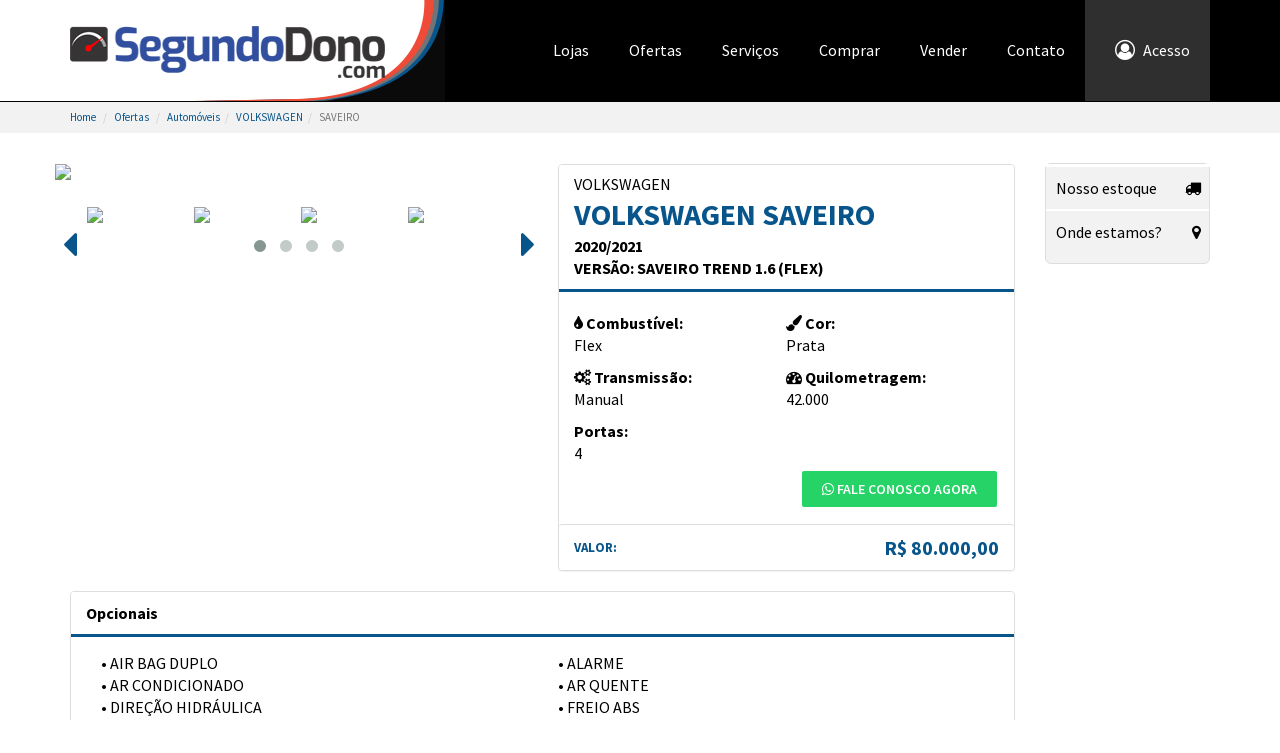

--- FILE ---
content_type: text/html; charset=ISO-8859-1
request_url: https://segundodono.com/veiculo/63779/toledo/pr/volkswagen/2020/saveiro-trend-16-(flex)
body_size: 53896
content:
<!DOCTYPE html>
<html lang="pt-br">
<head>
<meta charset="iso-8859-1">
<meta http-equiv="X-UA-Compatible" content="IE=edge">
<meta name="viewport" content="width=device-width, initial-scale=1">
<link rel="dns-prefetch" href="//fonts.googleapis.com">
<link rel="dns-prefetch" href="//maxcdn.bootstrapcdn.com">
<base href="https://segundodono.com/" />
<title>Segundo Dono | SAVEIRO &bull; SAVEIRO TREND 1.6 (FLEX)</title>
<meta property="og:locale" content="pt_BR">
<meta property="og:site_name" content="Segundo Dono"/>
<meta property="og:type" content="article"/>
<meta property="og:title" content="Segundo Dono | SAVEIRO &bull; SAVEIRO TREND 1.6 (FLEX)"/>
<meta property="og:url" content="https://segundodono.com/veiculo/63779/toledo/pr/volkswagen/2020/saveiro-trend-16-(flex)"/>
<meta property="og:image" content="https://sistema.gestorcar.com.br/uploads/veiculos/127/69632921163c7dda757f68.jpeg"/><meta property="og:image:type" content="image/jpeg"/>
<meta property="og:description" content="Consulte-nos - ..."/>

<meta name="description" content="Consulte-nos - ..."/>
<meta name="keywords" content="Segundo Dono, segundo, carros 2020, carros pcd 2020, carros novos 2020, easy carros, carros usados, carros paraná, carros região oeste, carros, tabela fipe, onix, ecosport, hb20, fipe carros, gol g5, fipe veiculos, onix 2020, meu carro novo, só carrão, olx carros, carros usados, fiat mobi, chevrolet onix, cruze, palio, uno novo, webmotors, carros parana, carros oeste parana, carros toledo, carros cascavel, carros palotina, carros marechal,  carros foz, carros foz do iguaçu, carros santa helena, compro carros, carros a vendas, carros baratos, promoçao fim de semana, promoção da semana, carros semi-novos, camionete, l200, hillux, nova hillux, hilux 2020, lançamentos de carros 2021, lojas de carros parana, revenda de carros parana, revenda parana, auto eletrica, autocenter cascavel, autocenter parana, autocenter toledo, mecanicas cascavel,  macanicas toledo, quero um carro, "/>
<meta name="theme-color" content=""/>

<meta name="language" content="pt-br"/>
<meta http-equiv="pragma" content="no-cache"/>
<meta name="author" content="Segundo Dono"/>
<meta name="generator" content="Segundo Dono"/>

<link rel="canonical" href="https://segundodono.com/veiculo/63779/toledo/pr/volkswagen/2020/saveiro-trend-16-(flex)"/><link rel="icon" type="image/ico" href="logo.ico" />
<link rel="shortcut icon" type="image/x-icon" href="logo.ico" />
<link href="https://fonts.googleapis.com/css?family=Source+Sans+Pro:400,600,700,900&display=swap" rel="stylesheet">
<link rel="stylesheet" href="https://maxcdn.bootstrapcdn.com/font-awesome/4.7.0/css/font-awesome.min.css">
<link rel="stylesheet" href="assets/vendor/bootstrap/css/bootstrap.min.css">
<link rel="stylesheet" href="assets/vendor/owl-carousel/owl.carousel.css">
<link rel="stylesheet" href="assets/vendor/owl-carousel/owl.theme.css">
<link rel="stylesheet" href="assets/vendor/fancybox-master/jquery.fancybox.min.css">
<link rel="stylesheet" href="assets/vendor/mobile/mobile.css?v2">
<link rel="stylesheet" href="assets/css/custom.css">
<link rel="stylesheet" href="assets/css/loading.css">
<link rel="stylesheet" href="assets/vendor/jq-ui/jquery-ui.min.css">
<link rel="stylesheet" href="assets/css/app.css?v38">
<link rel="stylesheet" href="assets/css/aside.css?v31">
<script src="assets/js/jquery-3.3.1.min.js"></script>
<script src="assets/vendor/jq-ui/jquery-ui.min.js"></script>
<!--[if IE]><script src="assets/js/html5.js"></script><![endif]-->
<script src="assets/vendor/bootstrap/js/bootstrap.min.js"></script>
<script src="assets/vendor/fancybox-master/jquery.fancybox.min.js"></script>
<script src="assets/vendor/owl-carousel/owl.carousel.min.js"></script>
<script src="assets/js/jquery.selectboxes.min.js"></script>
<script src="assets/vendor/price/jquery.price_format.1.5.js"></script>
<script src="assets/js/pace.min.js"></script>
<script src="assets/js/mask.js"></script>
<script src="assets/js/functions.js"></script>
<script src="assets/js/init.js?v2"></script>
<script src="https://maps.googleapis.com/maps/api/js?key=AIzaSyDgX4Y2qaZQiBOB0AUGu4zNwOozX2RcabY" type="text/javascript"></script>
<script src="https://www.telinea.com.br/shared/js/mapa.js"></script>
<script src="assets/vendor/mobile/mobile.min.js?v2" id="mobile_JS" 
        data-target="#main-nav" 
        data-name="Segundo Dono"
        data-phonenumber=""
        data-facebook="https://www.facebook.com/segundodonoclassificados/"
		data-position="left"></script><!-- top | left -->    
		<!-- Global site tag (gtag.js) - Google Analytics -->
<script async src="https://www.googletagmanager.com/gtag/js?id=G-2T8C5Y0RK8"></script>
<script>
  window.dataLayer = window.dataLayer || [];
  function gtag(){dataLayer.push(arguments);}
  gtag('js', new Date());

  gtag('config', 'G-2T8C5Y0RK8');
</script>
</head>
<body>
    <div id="fb-root"></div>
	<script>(function(d, s, id) {
      var js, fjs = d.getElementsByTagName(s)[0];
      if (d.getElementById(id)) return;
      js = d.createElement(s); js.id = id;
      js.src = "//connect.facebook.net/pt_BR/sdk.js#xfbml=1&version=v2.8";
      fjs.parentNode.insertBefore(js, fjs);
	}(document, 'script', 'facebook-jssdk'));</script>
	    <div class="container-fluid container-header no-pad">  
		<div class="header-bg-left hidden-xs hidden-sm"></div>
		<div class="header-bg-right hidden-xs hidden-sm"></div>
    	<div class="container no-pad container-h">
			<div class="col-md-4 col-lg-4 no-pad container-logo hidden-sm">
				<a href="/home" class="logo">
					<img src="assets/img/logo.png" alt="Segundo Dono" class="img-responsive img-center-xs img-center-sm" />
				</a>
			</div>
			<div class="col-md-8 col-lg-8 header-right no-pad-xs">
				
				<div class="col-md-12 no-pad">
					<div id="main-nav" class="main-nav no-pad hidden-xs hidden-sm pull-right">
						<ul class="nav nav-pills">
							<li><a href="/revendas">Lojas</a></li>	
							<li><a href="/ofertas">Ofertas</a></li>	
							<li><a href="/servicos">Serviços</a></li>		  
							<li><a href="/comprar">Comprar</a></li>
							<li><a href="/vender">Vender</a></li> 	
							<li class="hidden"><a href="/pecas">Peças</a></li> 	
							<li><a href="/contato">Contato</a></li> 	
							<li class="hidden"><a href="/planos">Planos</a></li> 	
							<li class="acesso"><a href="/gcw"><i class="fa fa-user-circle-o" aria-hidden="true" style="margin-right:5px"></i> Acesso</a></li>
						</ul>
					</div>
				</div>
			</div>
		</div>
	</div> 
	<div class="container-fluid no-pad hidden-sm hidden-md hidden-lg" style="background:#000">
		<div class="container">
			
			<button class="btn btn-primary btn-block callBuscaMobile"><i class="fa fa-search" aria-hidden="true"></i> Busca</button>
		</div>
	</div>

	
	<div class="container-fluid container-search-header no-pad" style="display:none">
		<div class="container">
			    <div class="row">
        <div class="col-md-10 col-md-offset-1 no-pad">
            <form action="/ofertas/" method="get" class="form-horizontal" id="frmbuscatop">
                <div class="col-md-12 no-pad">
                    <div class="col-md-4 row-input no-pad-xs">
                        <select name="categoria" id="seCategoria" class="form-control">
                            <option value="">Selecione a categoria</option>
                                                        <option value="1" >Automóveis</option>
                                                        <option value="21" >Moto</option>
                                                        <option value="11" >Pick-ups</option>
                                                        <option value="24" >SW</option>
                                                        <option value="10" >Utilitários</option>
                                                    </select>
                    </div>    
                    <div class="col-md-4 row-input no-pad-xs">
                        <select name="marca" id="seMarca" class="form-control">
                            <option value="">Todas as marcas</option>
                                                    </select>
                    </div> 
                    <div class="col-md-4 row-input no-pad-xs">
                        <select name="modelo" id="seModelo" class="form-control">
                            <option value="">Todos os modelos</option>
                                                    </select>
                    </div> 
                </div>
                <div class="col-md-12 no-pad clearfix">
                    <div class="col-md-6 row-input no-pad-xs">
                        <input type="text" name="busca" id="seBusca" class="form-control" placeholder="O que você procura?" value="" />
                    </div>
                    <div class="col-md-3 row-input no-pad-xs">
                        <select name="estado" id="seEstado" class="form-control">
                            <option value="">Todos os estados</option>
                                                        <option value="PR"  >PR</option>
                                                    </select>
                    </div>
                    <div class="col-md-3 row-input no-pad-xs">
                        <select name="cidade" id="seCidade" class="form-control">
                            <option value="">Todas as cidades</option>
                                                    </select>
                    </div>
                </div> 
                <div class="col-md-12 no-pad clearfix">                                
                    <div class="col-md-3 row-input no-pad-xs">   
                        <select class="form-control" name="ano_de" id="ano_de">    
                            <option value="">Ano de</option>    
                                
                            <option value="2026" >2026</option>    
                                
                            <option value="2025" >2025</option>    
                                
                            <option value="2024" >2024</option>    
                                
                            <option value="2023" >2023</option>    
                                
                            <option value="2022" >2022</option>    
                                
                            <option value="2021" >2021</option>    
                                
                            <option value="2020" >2020</option>    
                                
                            <option value="2019" >2019</option>    
                                
                            <option value="2018" >2018</option>    
                                
                            <option value="2017" >2017</option>    
                                
                            <option value="2016" >2016</option>    
                                
                            <option value="2015" >2015</option>    
                                
                            <option value="2014" >2014</option>    
                                
                            <option value="2013" >2013</option>    
                                
                            <option value="2012" >2012</option>    
                                
                            <option value="2011" >2011</option>    
                                
                            <option value="2010" >2010</option>    
                                
                            <option value="2009" >2009</option>    
                                
                            <option value="2008" >2008</option>    
                                
                            <option value="2007" >2007</option>    
                                
                            <option value="2006" >2006</option>    
                                
                            <option value="2005" >2005</option>    
                                
                            <option value="2004" >2004</option>    
                                
                            <option value="2003" >2003</option>    
                                
                            <option value="2002" >2002</option>    
                                
                            <option value="2001" >2001</option>    
                                
                            <option value="2000" >2000</option>    
                                
                            <option value="1999" >1999</option>    
                                
                            <option value="1998" >1998</option>    
                                
                            <option value="1997" >1997</option>    
                                
                            <option value="1996" >1996</option>    
                                
                            <option value="1995" >1995</option>    
                                
                            <option value="1994" >1994</option>    
                                
                            <option value="1993" >1993</option>    
                                
                            <option value="1992" >1992</option>    
                                
                            <option value="1991" >1991</option>    
                                
                            <option value="1990" >1990</option>    
                                
                            <option value="1989" >1989</option>    
                                
                            <option value="1988" >1988</option>    
                                
                            <option value="1987" >1987</option>    
                                
                            <option value="1986" >1986</option>    
                                
                            <option value="1985" >1985</option>    
                                
                            <option value="1984" >1984</option>    
                                
                            <option value="1983" >1983</option>    
                                
                            <option value="1982" >1982</option>    
                                
                            <option value="1981" >1981</option>    
                                
                            <option value="1980" >1980</option>    
                                
                            <option value="1979" >1979</option>    
                                
                            <option value="1978" >1978</option>    
                                
                            <option value="1977" >1977</option>    
                                
                            <option value="1976" >1976</option>    
                                
                            <option value="1975" >1975</option>    
                                
                            <option value="1974" >1974</option>    
                                
                            <option value="1973" >1973</option>    
                                
                            <option value="1972" >1972</option>    
                                
                            <option value="1971" >1971</option>    
                                
                            <option value="1970" >1970</option>    
                                
                            <option value="1969" >1969</option>    
                                
                            <option value="1968" >1968</option>    
                                
                            <option value="1967" >1967</option>    
                                
                        </select>     
                    </div>
                    <div class="col-md-3 row-input no-pad-xs">       
                        <select class="form-control" name="ano_ate" id="ano_ate">    
                            <option value="">Ano até</option>    
                                
                            <option value="2026" >2026</option>    
                                
                            <option value="2025" >2025</option>    
                                
                            <option value="2024" >2024</option>    
                                
                            <option value="2023" >2023</option>    
                                
                            <option value="2022" >2022</option>    
                                
                            <option value="2021" >2021</option>    
                                
                            <option value="2020" >2020</option>    
                                
                            <option value="2019" >2019</option>    
                                
                            <option value="2018" >2018</option>    
                                
                            <option value="2017" >2017</option>    
                                
                            <option value="2016" >2016</option>    
                                
                            <option value="2015" >2015</option>    
                                
                            <option value="2014" >2014</option>    
                                
                            <option value="2013" >2013</option>    
                                
                            <option value="2012" >2012</option>    
                                
                            <option value="2011" >2011</option>    
                                
                            <option value="2010" >2010</option>    
                                
                            <option value="2009" >2009</option>    
                                
                            <option value="2008" >2008</option>    
                                
                            <option value="2007" >2007</option>    
                                
                            <option value="2006" >2006</option>    
                                
                            <option value="2005" >2005</option>    
                                
                            <option value="2004" >2004</option>    
                                
                            <option value="2003" >2003</option>    
                                
                            <option value="2002" >2002</option>    
                                
                            <option value="2001" >2001</option>    
                                
                            <option value="2000" >2000</option>    
                                
                            <option value="1999" >1999</option>    
                                
                            <option value="1998" >1998</option>    
                                
                            <option value="1997" >1997</option>    
                                
                            <option value="1996" >1996</option>    
                                
                            <option value="1995" >1995</option>    
                                
                            <option value="1994" >1994</option>    
                                
                            <option value="1993" >1993</option>    
                                
                            <option value="1992" >1992</option>    
                                
                            <option value="1991" >1991</option>    
                                
                            <option value="1990" >1990</option>    
                                
                            <option value="1989" >1989</option>    
                                
                            <option value="1988" >1988</option>    
                                
                            <option value="1987" >1987</option>    
                                
                            <option value="1986" >1986</option>    
                                
                            <option value="1985" >1985</option>    
                                
                            <option value="1984" >1984</option>    
                                
                            <option value="1983" >1983</option>    
                                
                            <option value="1982" >1982</option>    
                                
                            <option value="1981" >1981</option>    
                                
                            <option value="1980" >1980</option>    
                                
                            <option value="1979" >1979</option>    
                                
                            <option value="1978" >1978</option>    
                                
                            <option value="1977" >1977</option>    
                                
                            <option value="1976" >1976</option>    
                                
                            <option value="1975" >1975</option>    
                                
                            <option value="1974" >1974</option>    
                                
                            <option value="1973" >1973</option>    
                                
                            <option value="1972" >1972</option>    
                                
                            <option value="1971" >1971</option>    
                                
                            <option value="1970" >1970</option>    
                                
                            <option value="1969" >1969</option>    
                                
                            <option value="1968" >1968</option>    
                                
                            <option value="1967" >1967</option>    
                                
                        </select>    
                    </div>
                    <div class="col-md-3 row-input no-pad-xs">  
                        <select class="form-control" name="preco_de" id="preco_de">
                            <option value="">Preço de</option>    
                                                        <option value="5000"  >R$ 5.000,00</option>
                                                        <option value="10000"  >R$ 10.000,00</option>
                                                        <option value="20000"  >R$ 20.000,00</option>
                                                        <option value="30000"  >R$ 30.000,00</option>
                                                        <option value="40000"  >R$ 40.000,00</option>
                                                        <option value="50000"  >R$ 50.000,00</option>
                                                        <option value="60000"  >R$ 60.000,00</option>
                                                        <option value="70000"  >R$ 70.000,00</option>
                                                        <option value="80000"  >R$ 80.000,00</option>
                                                        <option value="90000"  >R$ 90.000,00</option>
                                                        <option value="100000"  >R$ 100.000,00</option>
                                                        <option value="150000"  >R$ 150.000,00</option>
                                                        <option value="200000"  >R$ 200.000,00</option>
                                                        <option value="300000"  >R$ 300.000,00</option>
                                                        <option value="400000"  >R$ 400.000,00</option>
                                                        <option value="500000"  >R$ 500.000,00</option>
                                                    </select>
                    </div>
                    <div class="col-md-3 row-input no-pad-xs">   
                        <select class="form-control" name="preco_ate" id="preco_ate">
                            <option value="">Preço até</option>   
                                                        <option value="5000"  >R$ 5.000,00</option>
                                                        <option value="10000"  >R$ 10.000,00</option>
                                                        <option value="20000"  >R$ 20.000,00</option>
                                                        <option value="30000"  >R$ 30.000,00</option>
                                                        <option value="40000"  >R$ 40.000,00</option>
                                                        <option value="50000"  >R$ 50.000,00</option>
                                                        <option value="60000"  >R$ 60.000,00</option>
                                                        <option value="70000"  >R$ 70.000,00</option>
                                                        <option value="80000"  >R$ 80.000,00</option>
                                                        <option value="90000"  >R$ 90.000,00</option>
                                                        <option value="100000"  >R$ 100.000,00</option>
                                                        <option value="150000"  >R$ 150.000,00</option>
                                                        <option value="200000"  >R$ 200.000,00</option>
                                                        <option value="300000"  >R$ 300.000,00</option>
                                                        <option value="400000"  >R$ 400.000,00</option>
                                                        <option value="500000"  >R$ 500.000,00</option>
                                                    </select>
                    </div>
                </div>
                <div class="col-md-12 row-input text-center no-pad-xs">
                    <button type="submit" class="btn btn-primary">Buscar <i class="fa fa-search" aria-hidden="true"></i></button>
                </div>  
            </form>
        </div>
    </div>		</div>
	</div>

    <div class="container-fluid container-page no-pad">   
		<div class="container-fluid container-page-inner">
	<section class="container-fluid no-side-padding breadcrumbs-outter bg-default hidden-xs">
        <div class="container no-pad">
            <nav class="col-xs-12">
                <ol class="breadcrumb no-pad">
                    <li class=""><a href="/home">Home</a></li>
                    <li class=""><a href="javascript:history.back(-1);">Ofertas</a></li>
                    <li class=""><a href="/ofertas/?categoria=1">Automóveis</a>
                    <li class=""><a href="/ofertas/?categoria=1&marca=5">VOLKSWAGEN</a>
                    <li class="active">SAVEIRO</li>
                </ol>
            </nav>
        </div>
    </section>
    <div class="container conteudo no-pad veiculo-detalhe">  
        <div class="col-md-10 no-pad">
            <div class="col-md-12 clearfix hidden-sm hidden-md hidden-lg no-pad">
                <div class="panel-heading text-center-xs">
                    <div class="veiculo-marca">
                        VOLKSWAGEN                                            </div> 
                    <div class="veiculo-modelo text-center-xs">VOLKSWAGEN SAVEIRO</div> 
                    <strong>2020/2021</strong> <br /> 
                    <strong>Versão: SAVEIRO TREND 1.6 (FLEX)</strong>
                                                        </div>
            </div>
            <div class="col-md-12 clearfix redes-sociais text-center-xs text-right">
                <!-- Go to www.addthis.com/dashboard to customize your tools -->
                <div class="addthis_inline_share_toolbox"></div>
            </div>
            <div class="col-md-6 clearfix fotos no-pad">
                                    <div class="col-md-12 no-pad hidden-xs">
                                            <a data-fancybox="images" data-caption="VOLKSWAGEN SAVEIRO" href="https://sistema.gestorcar.com.br/uploads/veiculos/127/69632921163c7dda757f68.jpeg">	
                            <img src="https://sistema.gestorcar.com.br/uploads/veiculos/127/69632921163c7dda757f68.jpeg" class="img-responsive img-rounded img-center">
                        </a>
                                        </div>
                                            <div class="arraste col-md-12 no-pad text-center hidden-sm hidden-md hidden-lg" style="padding-top: 15px;font-size: 13px">
                            <small>*Arraste para esquerda para mudar de foto</small>
                        </div>
                        <div class="col-md-12 no-pad thumbs" style="margin-bottom: 20px;">
                            <i class="fa fa-caret-left vf-prev" aria-hidden="true"></i>
                            <i class="fa fa-caret-right vf-next" aria-hidden="true"></i>
                            <div class="veiculo-imagem-slider">
                                                                    <a data-fancybox="images" data-caption="VOLKSWAGEN SAVEIRO" href="https://sistema.gestorcar.com.br/uploads/veiculos/127/69632921163c7dda757f68.jpeg"><img src="https://sistema.gestorcar.com.br/uploads/veiculos/127/69632921163c7dda757f68.jpeg" class="img-responsive" style="border-radius: 3px;margin:2px"></a>
                                                                    <a data-fancybox="images" data-caption="VOLKSWAGEN SAVEIRO" href="https://sistema.gestorcar.com.br/uploads/veiculos/127/214211698063c7ddaf176ba.jpeg"><img src="https://sistema.gestorcar.com.br/uploads/veiculos/127/214211698063c7ddaf176ba.jpeg" class="img-responsive" style="border-radius: 3px;margin:2px"></a>
                                                                    <a data-fancybox="images" data-caption="VOLKSWAGEN SAVEIRO" href="https://sistema.gestorcar.com.br/uploads/veiculos/127/37215027663c7ddb6bb7dc.jpeg"><img src="https://sistema.gestorcar.com.br/uploads/veiculos/127/37215027663c7ddb6bb7dc.jpeg" class="img-responsive" style="border-radius: 3px;margin:2px"></a>
                                                                    <a data-fancybox="images" data-caption="VOLKSWAGEN SAVEIRO" href="https://sistema.gestorcar.com.br/uploads/veiculos/127/197273639863c7ddbb610e2.jpeg"><img src="https://sistema.gestorcar.com.br/uploads/veiculos/127/197273639863c7ddbb610e2.jpeg" class="img-responsive" style="border-radius: 3px;margin:2px"></a>
                                                                    <a data-fancybox="images" data-caption="VOLKSWAGEN SAVEIRO" href="https://sistema.gestorcar.com.br/uploads/veiculos/127/67197953463c7ddc0a368a.jpeg"><img src="https://sistema.gestorcar.com.br/uploads/veiculos/127/67197953463c7ddc0a368a.jpeg" class="img-responsive" style="border-radius: 3px;margin:2px"></a>
                                                                    <a data-fancybox="images" data-caption="VOLKSWAGEN SAVEIRO" href="https://sistema.gestorcar.com.br/uploads/veiculos/127/214664271363c7ddc8bf359.jpeg"><img src="https://sistema.gestorcar.com.br/uploads/veiculos/127/214664271363c7ddc8bf359.jpeg" class="img-responsive" style="border-radius: 3px;margin:2px"></a>
                                                                    <a data-fancybox="images" data-caption="VOLKSWAGEN SAVEIRO" href="https://sistema.gestorcar.com.br/uploads/veiculos/127/120101907563c7ddd3abef2.jpeg"><img src="https://sistema.gestorcar.com.br/uploads/veiculos/127/120101907563c7ddd3abef2.jpeg" class="img-responsive" style="border-radius: 3px;margin:2px"></a>
                                                                    <a data-fancybox="images" data-caption="VOLKSWAGEN SAVEIRO" href="https://sistema.gestorcar.com.br/uploads/veiculos/127/115605922763c7dddca805a.jpeg"><img src="https://sistema.gestorcar.com.br/uploads/veiculos/127/115605922763c7dddca805a.jpeg" class="img-responsive" style="border-radius: 3px;margin:2px"></a>
                                                                    <a data-fancybox="images" data-caption="VOLKSWAGEN SAVEIRO" href="https://sistema.gestorcar.com.br/uploads/veiculos/127/31604417163c7ddeaeb990.jpeg"><img src="https://sistema.gestorcar.com.br/uploads/veiculos/127/31604417163c7ddeaeb990.jpeg" class="img-responsive" style="border-radius: 3px;margin:2px"></a>
                                                                    <a data-fancybox="images" data-caption="VOLKSWAGEN SAVEIRO" href="https://sistema.gestorcar.com.br/uploads/veiculos/127/141192695763c7ddf0e1174.jpeg"><img src="https://sistema.gestorcar.com.br/uploads/veiculos/127/141192695763c7ddf0e1174.jpeg" class="img-responsive" style="border-radius: 3px;margin:2px"></a>
                                                                    <a data-fancybox="images" data-caption="VOLKSWAGEN SAVEIRO" href="https://sistema.gestorcar.com.br/uploads/veiculos/127/30452029163c7ddf6739f9.jpeg"><img src="https://sistema.gestorcar.com.br/uploads/veiculos/127/30452029163c7ddf6739f9.jpeg" class="img-responsive" style="border-radius: 3px;margin:2px"></a>
                                                                    <a data-fancybox="images" data-caption="VOLKSWAGEN SAVEIRO" href="https://sistema.gestorcar.com.br/uploads/veiculos/127/194425099063c7ddfb6b1e8.jpeg"><img src="https://sistema.gestorcar.com.br/uploads/veiculos/127/194425099063c7ddfb6b1e8.jpeg" class="img-responsive" style="border-radius: 3px;margin:2px"></a>
                                                                    <a data-fancybox="images" data-caption="VOLKSWAGEN SAVEIRO" href="https://sistema.gestorcar.com.br/uploads/veiculos/127/134499706463c7de005e12a.jpeg"><img src="https://sistema.gestorcar.com.br/uploads/veiculos/127/134499706463c7de005e12a.jpeg" class="img-responsive" style="border-radius: 3px;margin:2px"></a>
                                                                    <a data-fancybox="images" data-caption="VOLKSWAGEN SAVEIRO" href="https://sistema.gestorcar.com.br/uploads/veiculos/127/162155162563c7de0808edf.jpeg"><img src="https://sistema.gestorcar.com.br/uploads/veiculos/127/162155162563c7de0808edf.jpeg" class="img-responsive" style="border-radius: 3px;margin:2px"></a>
                                                                    <a data-fancybox="images" data-caption="VOLKSWAGEN SAVEIRO" href="https://sistema.gestorcar.com.br/uploads/veiculos/127/107353796063c7de0f9c248.jpeg"><img src="https://sistema.gestorcar.com.br/uploads/veiculos/127/107353796063c7de0f9c248.jpeg" class="img-responsive" style="border-radius: 3px;margin:2px"></a>
                                                            </div>
                        </div>
                                                </div>
            <div class="col-md-6 clearfix">
                <div class="panel panel-default descricao">
                    <div class="panel-heading hidden-xs">
                        <div class="veiculo-marca text-center-xs">
                            VOLKSWAGEN                                                    </div> 
                        <div class="veiculo-modelo text-center-xs">VOLKSWAGEN SAVEIRO</div> 
                        <strong>2020/2021</strong> <br /> 
                        <strong style="text-transform:uppercase">Versão: SAVEIRO TREND 1.6 (FLEX)</strong>
                                                                    </div>
                    <div class="panel-body">   
                        <div class="col-xs-12 no-pad">
                            <div class="col-xs-6 no-pad veiculo-combustivel">
                                <i class="fa fa-tint" aria-hidden="true"></i> <strong>Combustível:</strong><br />
                                Flex                            </div>
                            <div class="col-xs-6 no-pad veiculo-cor">
                                <i class="fa fa-paint-brush" aria-hidden="true"></i> <strong>Cor:</strong><br />
                                Prata                            </div>                                    
                        </div>
                        <div class="col-xs-12 no-pad">
                            <div class="col-xs-6 no-pad veiculo-cambio">
                                <i class="fa fa-cogs" aria-hidden="true"></i> <strong>Transmissão:</strong><br />
                                Manual                            </div>
                                                        <div class="col-xs-6 no-pad veiculo-quilometragem">
                                <i class="fa fa-tachometer" aria-hidden="true"></i> <strong>Quilometragem:</strong><br />
                                42.000                            </div>
                                                    </div>
                        <div class="col-xs-12 no-pad">
                                                                                                                                                                        <div class="col-xs-6 no-pad veiculo-outros">
                                <strong>Portas:</strong><br />
                                4                            </div>
                                                                                                                                        </div>
                        <div class="col-xs-12 no-pad text-right text-center-xs">
                                                        <a class="btn btn-primary whatsapp whats-loja" href="https://api.whatsapp.com/send?phone=55&text=Tenho interessse nesse anÃºncio: https://segundodono.com/veiculo/63779/volkswagen-saveiro" id="loja-" target="_blank"><i class="fa fa-whatsapp" aria-hidden="true"></i>  Fale conosco agora</a>
                            <div class="collapse" id="collapseTelefones">
                                <div class="well clearfix">
                                                                    </div>
                            </div>
                        </div>
                    </div>
                    <div class="panel-footer veiculo-valor">
                                                    Valor: 
                            <span class="pull-right">R$ 80.000,00</span>
                                                            
                    </div>
                </div>
            </div>
                                    <div class="col-sm-12 col-md-12">
                <div class="panel panel-default descricao">
                    <div class="panel-heading"><strong>Opcionais</strong> </div>
                    <div class="panel-body">
                                                        <div class="col-sm-6">&bull; AIR BAG DUPLO</div>
                                                        <div class="col-sm-6">&bull;  ALARME</div>
                                                        <div class="col-sm-6">&bull;  AR CONDICIONADO</div>
                                                        <div class="col-sm-6">&bull;  AR QUENTE</div>
                                                        <div class="col-sm-6">&bull;  DIREÇÃO HIDRÁULICA</div>
                                                        <div class="col-sm-6">&bull;  FREIO ABS</div>
                                                        <div class="col-sm-6">&bull;  TRAVAS ELÉTRICAS</div>
                                                        <div class="col-sm-6">&bull;  VIDROS ELÉTRICOS</div>
                                                        <div class="col-sm-6">&bull;  CÂMERA DE RÉ</div>
                                                        <div class="col-sm-6">&bull;  CAPOTA MARÍTIMA</div>
                                                        <div class="col-sm-6">&bull;  CENTRAL MULTIMÍDIA</div>
                                                        <div class="col-sm-6">&bull;  COMPUTADOR DE BORDO</div>
                                                        <div class="col-sm-6">&bull;  PROTETOR DE CAÇAMBA</div>
                                                        <div class="col-sm-6">&bull;  RÁDIO</div>
                                            </div>
                </div>          
            </div>
                        <div class="col-sm-12 col-md-12">
                <div class="panel panel-default descricao">
                    <div class="panel-heading">
                        <strong></strong> 
                    </div>
                    <div class="panel-body">   
                        <div class="col-xs-12 no-pad">
                            <div class="col-sm-12 info-loja no-pad">
                                 -  - /                                        
                                                            </div>
                        </div>
                    </div>
                </div>
            </div>
        </div>
        <div class="col-md-2 clearfix">
            <div class="barra_contatos clearfix">
                <div style="background:#FFF" class="col-xs-12 no-pad">
                    <div class="col-xs-6 col-xs-offset-3 col-sm-12 col-sm-offset-0"><img src="" class="img-responsive img-center" alt=""></div>
                </div>
                <div class="col-xs-12 no-pad">
                    <ul class="list-unstyled">
                        <li class="menu menu_estoque"><a href="/ofertas/?loja=&nome=">Nosso estoque</a></li>
                        <li class="menu menu_ondeestamos"><a href="javascript:void(0);" data-latitude="" data-longitude="" data-title="" data-description=" -  /" class="callMapa">Onde estamos?</a></li>
                                                                                                                                            </ul>
                </div>
            </div>
        </div>
    </div>

    <div class="col-sm-12 col-md-12 no-pad veiculos-relacioandos">
        <div class="container">
                    </div>
    </div>
</div>
<!-- Enviar Proposta -->
<div id="modalProposta" class="modal fade" tabindex="-1" role="dialog">
    <div class="modal-dialog">
        <div class="modal-content">
            <div class="modal-header">
                <button type="button" class="close" data-dismiss="modal" aria-label="Close"><span aria-hidden="true">&times;</span></button>
                <h4 class="modal-title">Proposta</h4>
            </div>
            <form action="?" method="post" id="frmProposta" class="frmProposta">
                <div class="modal-body clearfix">
                    <div class="col-md-12">
                    
                        <input type="hidden" name="referencia" id="referencia" /> 
                        <input type="hidden" name="loja" id="loja" />            
                        <div class="form-group">
                            <label for="tiNome">Nome:</label>
                            <input type="text" name="tiNome" id="tiNome" class="form-control" placeholder="Nome">
                        </div>
                        <div class="form-group">
                            <label for="tiEmail">E-mail:</label>
                            <input type="email" name="tiEmail" id="tiEmail" class="form-control" placeholder="E-mail">
                        </div>
                        <div class="form-group fix">
                            <div class="col-md-12 no-pad"><label for="tiCidade">Cidade:</label></div>
                            <div class="col-xs-8 col-sm-9 no-pad-left">
                                <input type="text" class="form-control" name="tiCidade" id="tiCidade" placeholder="Cidade">
                            </div>
                            <div class="col-xs-4 col-sm-3 no-pad">
                                <select id="seEstado" name="seEstado" class="form-control">
                                    <option value="AC">AC</option>
                                    <option value="AL">AL</option>
                                    <option value="AM">AM</option>
                                    <option value="AP">AP</option>
                                    <option value="BA">BA</option>
                                    <option value="CE">CE</option>
                                    <option value="DF">DF</option>
                                    <option value="ES">ES</option>
                                    <option value="GO">GO</option>
                                    <option value="MA">MA</option>
                                    <option value="MG">MG</option>
                                    <option value="MS">MS</option>
                                    <option value="MT">MT</option>
                                    <option value="PA">PA</option>
                                    <option value="PB">PB</option>
                                    <option value="PE">PE</option>
                                    <option value="PI">PI</option>
                                    <option value="PR" selected="selected">PR</option>
                                    <option value="RJ">RJ</option>
                                    <option value="RN">RN</option>
                                    <option value="RO">RO</option>
                                    <option value="RR">RR</option>
                                    <option value="RS">RS</option>
                                    <option value="SC">SC</option>
                                    <option value="SE">SE</option>
                                    <option value="SP">SP</option>
                                    <option value="TO">TO</option>
                                </select>
                            </div>
                        </div>	
                        <div class="form-group">
                            <div class="row">
                                <div class="col-md-6 clearfix">
                                    <div class="col-md-12 no-pad"><label for="tiDDD">Telefone:</label></div>
                                    <div class="col-xs-4 col-sm-4 no-pad-left">
                                        <input type="text"  name="tiDDD" id="tiDDD" class="form-control ddd" placeholder="DDD">
                                    </div>
                                    <div class="col-xs-8 col-sm-8 no-pad">
                                        <input type="text" name="tiTelefone" id="tiTelefone"  class="form-control" placeholder="Número">
                                    </div>
                                </div>
                                <div class="col-md-6 clearfix">
                                    <div class="col-md-12 no-pad"><label for="tiDDDCelular">Celular:</label></div>
                                    <div class="col-xs-4 col-sm-4 no-pad-left">
                                        <input type="text"  name="tiDDDCelular" id="tiDDDCelular" class="form-control ddd" placeholder="DDD">
                                    </div>
                                    <div class="col-xs-8 col-sm-8 no-pad">
                                        <input type="text" name="tiCelular" id="tiCelular"  class="form-control" placeholder="Número">
                                    </div>
                                </div>
                            </div>
                        </div>
                        <div class="form-group fix">
                            <label for="taProposta">Proposta:</label>
                            <textarea id="taProposta" name="taProposta" rows="3" class="form-control" placeholder="Descreva sua Proposta"></textarea>
                        </div>      
                        
                    </div>
                </div>
                <div class="modal-footer">
                    <div class="col-md-12 output"></div>
                    <div class="col-md-12 hidden-success">
                    	<div class="loading hidden"><i class="fa fa-spinner fa-spin"></i></div>
                        <button type="submit" class="btn btn-primary">ENVIAR PROPOSTA</button>
                    </div>
                </div>
            </form>
        </div>
    </div>
</div><!-- Mapa -->
<div id="modalMapa" class="modal fade" tabindex="-1" role="dialog">
  <div class="modal-dialog">
    <div class="modal-content">
      <div class="modal-header">
        <button type="button" class="close" data-dismiss="modal" aria-label="Close"><span aria-hidden="true">&times;</span></button>
        <h4 class="modal-title">Localização</h4>
      </div>
      <div class="modal-body">
      	<div id="mapa" style="height: 400px"><i class="fa fa-spinner fa-spin"></i></div>
      </div>
    </div>
  </div>
</div>     </div>
    <footer class="container-fluid no-pad">
    	<div class="container-fluid no-pad container-footer">
            <div class="container no-pad container-footer-inner">
				<img src="assets/img/logo-footer.png" alt="Segundo Dono" class="logo-footer img-responsive" />
            	<div class="col-md-8 no-pad">
					<div class="col-md-4 footer-links">
						<h1 class="col-md-12 no-pad footer-title">Conteúdo</h1>
						<ul class="col-md-12 list-unstyled footer-lista ">
							<li><a href="/revendas">Revendas</a></li>
							<li><a href="/comprar">Comprar</a></li>
							<li><a href="/ofertas">Ofertas</a></li>
							<li><a href="/servicos">Serviços</a></li>
							<li><a href="/vender">Vender</a></li>
							<li class="hidden"><a href="/pecas">Peças</a></li>
							<li class="hidden"><a href="/servicos">Serviços</a></li>														
							<li class="hidden"><a href="/pecas">Simular financiamento</a></li>
							<li class="hidden"><a href="/servicos">Tabela Fipe</a></li>  
						</ul>
					</div>
					<div class="col-md-4 footer-links">
						<h1 class="col-md-12 no-pad footer-title">Segundo Dono</h1>
						<ul class="col-md-12 list-unstyled footer-lista ">
							<li><a href="/pages/quemsomos.html">Quem somos</a></li>
							<li class="hidden"><a href="/planos">Planos</a></li>
							<li><a href="/contato">Contato</a></li>
							<li><a href="/informativo">Informativo</a></li>
							<li><a href="/termos-de-uso">Termos de uso</a></li>
							<li><a href="/gcw" class="btn-footer">Acesso revendedor <i class="fa fa-user-circle-o pull-right"></i> </a></li>
						</ul>
					</div>
					<div class="col-md-4 footer-links">
						<h1 class="col-md-12 no-pad footer-title">Contato</h1>
						<ul class="col-md-12 list-unstyled footer-lista ">
							<li>Fone:</li>
							<li>(41) 99717-9357</li>
							<li style="padding-top: 22px;"><a href="/contato" class="btn-footer">Envie e-mail <i class="fa fa-envelope pull-right"></i> </a></li>
						</ul>
					</div>
                </div>
                <div class="col-md-4 footer-facebook">
					<div class="fb-page" data-href="https://www.facebook.com/segundodonoclassificados/" data-tabs="" data-width="" data-height="220" data-small-header="false" data-adapt-container-width="true" data-hide-cover="false" data-show-facepile="true"><blockquote cite="https://www.facebook.com/carretaonlineoficial" class="fb-xfbml-parse-ignore"><a href="https://www.facebook.com/carretaonlineoficial">Carreta Online</a></blockquote></div>	
				</div>
				<div class="col-md-12 no-pad">
					<div class="col-md-6 text-center-xs">
						<small>UMA EMPRESA DO GRUPO: <br />
						M7 COMUNICAÇÃO</small>
					</div>
					<div class="col-md-6 clearfix">
						<ul class="list-unstyled pull-right footer-social">
							<li>Acompanhe nossas redes sociais:</li>
							<li><a href="https://www.facebook.com/segundodonoclassificados/" target="_blank"><i class="fa fa-facebook"></i></a></li>
							<li><a href="https://www.instagram.com/segundodonoclassificados" target="_blank"><i class="fa fa-instagram"></i></a></li>
						</ul>
					</div>
				</div>     
            </div>
        </div>
        <div class="container box-footer-address no-pad">
			<div class="col-md-12 address-block">
				<div class="col-sm-7 no-pad" style="font-size:10px">
					O anunciante e o usuário do site são os únicos responsáveis pelas transações comerciais que realizarem pelo site Segundo Dono.<br>
					A comercialização de carros ou qualquer outro produto anunciado, sua respectiva garantia e procedência é de inteira responsabilidade do anunciante. Ficando desde já o usuário ciente de que quaisquer danos diretos e/ou indiretos causados, advindos da exibição dos anúncio em desacordo com o Código de Defesa do Consumidor, não são de responsabilidade do site Segundo Dono.
				</div>
				<div class="col-sm-3 text-right text-center-xs copy no-pad" style="padding-top: 15px;font-size: 10px;">
					© Copyright Segundo Dono Todos os direitos reservados. 
				</div>
				<div class="col-sm-2 text-center-xs text-right">
					<a href="https://www.telinea.com.br"><img src="assets/img/telinea_p.png"></a>
				</div>
			</div>
        </div>
    </footer>
		
	<!-- Go to www.addthis.com/dashboard to customize your tools -->
    <script type="text/javascript" src="//s7.addthis.com/js/300/addthis_widget.js#pubid=ra-612e868565661a70"></script>


</body>
</html>


--- FILE ---
content_type: text/css
request_url: https://segundodono.com/assets/vendor/mobile/mobile.css?v2
body_size: 6101
content:
/* Compiled Less CSS File */
/* Generated from "mobile.css" */

/* Largura do Menu quando data-mobilemenu = left */
/* Barra */
/* Ãcones Topo */
/* Nome do Site */
/* Menu */
.main-body.leave {
  -webkit-transform: translate(260px, 0);
  -moz-transform: translate(260px, 0);
  -ms-transform: translate(260px, 0);
  -o-transform: translate(260px, 0);
  transform: translate(260px, 0);
}
.main-nav-mobile-left {
  width: 260px;
}
@media (max-width: 991px) {
  .main-nav-mobile {
    background: #08558d;
  }
  #homename-link {
    color: #FFF;
    font-size: 14px;
    height: 56px;
    line-height: 56px;
  }
  #home-link {
    color: #FFF;
    background-color: #08558d;
  }
  #phone-link {
    color: #ffff;
    background-color: #08558d;
  }
  #facebook-link {
    color: #FFF;
    background-color: #08558d;
  }
  #menu-toggle {
    color: #FFF;
    background-color: #08558d;
  }
  #home-link:hover,
  #phone-link:hover,
  #facebook-link:hover,
  #menu-toggle:hover,
  #menu-toggle.active {
    color: #FFF;
    background: #08558d;
  }
  /* Fundo Lista - Menu Aberto */
  .main-nav-mobile-left,
  .nav.mobilemenu {
    background-color: #ffffff;
    border-color: #08558d;
  }
  /* Nivel 1 */
  /* Cor Linha - Separa itens Menu */
  .nav.mobilemenu > li {
    border-color: #e6e6e6;
  }
  /* Cor Texto Menu itens - Nivel 1 */
  .nav.mobilemenu > li > a {
    color: #454545;
    background: transparent;
    font-size: 18px;
  }
  /* Over Item - Nivel 1 */
  .nav.mobilemenu > li > a:hover {
    color: #08558d;
    background: #fff;
  }
  /* Nivel 1 - Dropdown Aberto */
  .nav.mobilemenu .open > a,
  .nav.mobilemenu .open > a:hover,
  .nav.mobilemenu .open > a:focus {
    color: #ffffff;
    background: #08558d;
  }
  /* Nivel 2 */
  /* Fundo Lista - Dropdown */
  .nav.mobilemenu .dropdown-menu {
    background: #ffffff;
  }
  /* Cor Linha - Separa itens Menu */
  .nav.mobilemenu .dropdown-menu li {
    border-color: #f7f7f7;
  }
  /* Cor Texto Menu itens - Nivel 2 */
  .nav.mobilemenu .dropdown-menu li a {
    color: #08558d;
    background: transparent;
    font-size: 18px;
  }
  /* Over Item - Nivel 1 */
  .nav.mobilemenu .dropdown-menu li a:hover {
    color: #ffffff;
    background: #ffffff;
  }
  #homename-link {
    display: inline-block;
    float: left;
    text-decoration: none;
    padding: 0 15px;
  }
  /* Se data-mobilemenu = left */
  .main-body #homename-link {
    left: 58px;
    right: 58px;
    text-align: center;
    position: absolute;
    display: inline-block;
    float: none;
  }
  .icon-mobile {
    width: 44px;
    height: 44px;
    display: inline-block;
    border: 0px none transparent;
    border-radius: 3px;
    padding: 1px 0;
    text-align: center;
    margin: 6px;
    float: right;
    text-decoration: none;
    font-size: 28px;
  }
  #home-link,
  #home-link:hover {
    float: left;
  }
  #phone-link,
  #facebook-link {
    margin-right: 0;
  }
  .main-nav-mobile-left .icon-mobile:first-child {
    margin-right: 5px !important;
  }
  .main-nav-mobile {
    width: 100%;
    z-index: 999;
    padding: 0 !important;
    position: relative;
  }
  .nav.mobilemenu {
    box-shadow: none;
    list-style: none;
    margin: 0;
    padding: 0;
    border-bottom-width: 1px;
    border-bottom-style: solid;
    width: 100%;
    display: none;
    z-index: 999;
    clear: both;
  }
  /* Se data-mobilemenu = left */
  .main-nav-mobile-left .nav.mobilemenu {
    display: block;
    box-shadow: none;
  }
  .nav.mobilemenu > li {
    float: none;
    text-align: left;
    border-top-width: 1px;
    border-top-style: solid;
    margin-left: 0;
  }
  .nav.mobilemenu > li > a {
    display: block;
    border-radius: 0px;
    text-decoration: none;
    padding: 12px;
    height: auto;
    background: none;
    position: relative;
    z-index: 1;
  }
  .nav.mobilemenu > li > a i {
    position: absolute;
    right: 12px;
    font-size: 25px;
    top: 10px;
    height: 25px;
  }
  .nav.mobilemenu .dropdown-menu {
    position: static;
    float: none;
    border-radius: 0;
    border: 0px none;
    box-shadow: none;
    margin: 1px 0 0;
    padding: 0;
    -moz-transition: all 0.2s linear;
    -webkit-transition: all 0.2s linear;
    transition: all 0.2s linear;
  }
  .nav.mobilemenu .dropdown-menu li {
    border-bottom-width: 1px;
    border-bottom-style: solid;
  }
  .nav.mobilemenu .dropdown-menu li:last-child {
    border-bottom-width: 0;
    border-bottom-style: none;
  }
  .nav.mobilemenu .dropdown-menu li a {
    padding: 12px 12px 12px 22px;
    position: relative;
    z-index: 2000;
  }
  .nav.mobilemenu .dropdown i {
    -moz-transition: all 0.2s linear;
    -webkit-transition: all 0.2s linear;
    transition: all 0.2s linear;
  }
  .nav.mobilemenu .dropdown.open i {
    -ms-transform: rotate(-90deg);
    -moz-transform: rotate(-90deg);
    -webkit-transform: rotate(-90deg);
    transform: rotate(-90deg);
  }
}
.main-body {
  min-height: 100%;
  position: relative;
  -webkit-transition: -webkit-transform 250ms;
  -moz-transition: -moz-transform 250ms;
  -ms-transition: -ms-transform 250ms;
  -o-transition: -o-transform 250ms;
  transition: transform 250ms;
}
.main-body.leave {
  position: fixed;
  z-index: 1;
  overflow: hidden;
  width: 100%;
  top: 0;
  bottom: 0;
}
.main-body.leave .main-overlay {
  background: #000;
  opacity: 0.9;
  position: absolute;
  left: 0;
  right: 0;
  top: 0;
  bottom: 0;
  z-index: 2;
  cursor: pointer;
}
.main-nav-mobile,
.main-nav-mobile-left {
  display: none;
}
.main-nav-mobile-left {
  position: static;
  min-height: 100%;
  visibility: hidden;
}
.main-nav-mobile-left.open {
  visibility: visible;
  display: block;
}
@media (min-width: 992px) {
  .main-body.leave .main-overlay {
    display: none;
  }
  .main-body.leave {
    position: relative;
    -webkit-transform: translate(0, 0);
    -moz-transform: translate(0, 0);
    -ms-transform: translate(0, 0);
    -o-transform: translate(0, 0);
    transform: translate(0, 0);
  }
  .main-nav-mobile-left.open {
    position: static;
    min-height: 100%;
    visibility: hidden;
    display: none;
  }
}

--- FILE ---
content_type: text/css
request_url: https://segundodono.com/assets/css/aside.css?v31
body_size: 4414
content:
.form_sanfona.form-topo {
    top: 20px;
    -webkit-transition:all .3s ease 0s;-moz-transition:all .3s ease 0s;-o-transition:all .3s ease 0s;
}
.form_sanfona {
    height: 0;
    position: fixed;
    right: 0;
    /*top: 460px;*/
    z-index: 999;
	-webkit-transition:all .3s ease 0s;-moz-transition:all .3s ease 0s;-o-transition:all .3s ease 0s;
}

.form_sanfona .background {
    background: #313436;
    border-radius: 4px;
    display: block;
    float: right;
    margin-right: 15px;
    padding-top: 30px;
    position: relative;
    width: 255px;
}

.form_sanfona span.fecharpopup{
    position: absolute;
    right: 0;
    top: 0;
    z-index: 999;
	height:20px;
	width:20px;
	line-height:20px;
	text-align:center;
	background:#F00;
	border-radius: 0 4px 0 0;
	color:#FFF;
	font-size:12px;
	font-weight:bold;
	cursor:pointer;
}
.form_sanfona .btn-form-toggle {
    background: #313436;
    border: 1px solid #CCC;
    border-radius: 3px;
    font-size: 14px;
    height: 32px;
	line-height:32px;
    margin: 0 30px;
    outline: medium none;
    padding: 0 0 0 10px;
    text-align: left;
    transition: all 0.3s ease 0s;
    width: calc(100% - 60px);
}
.form_sanfona button {
    background: #ffcb26;
    border-radius: 3px;
    color: white;
    font-size: 14px;
    margin: 10px 0 20px;
    outline: medium none;
    padding: 6px 12px;
    width: 100%;
	-webkit-transition:all .3s ease 0s;-moz-transition:all .3s ease 0s;-o-transition:all .3s ease 0s;
}
.form_sanfona .btn-form-toggle i {
    background: #313436 none repeat scroll 0 0;
    float: right;
    height: 30px;
    line-height: 30px;
    text-align: center;
    width: 30px;
}
.form_sanfona h1 {
    font-size: 12px;
    margin: 15px 0 0;
	color: #FFF;
}
.form_sanfona h1 strong {
    display: block;
    font-size: 20px;
	padding-top:2px;
}
.collapse {
    visibility:visible;
}
.form_sanfona form {
    padding: 15px 30px;
    position: relative;
}

.form_sanfona .form-control.border-top {
    border-top: 1px solid #e7ebed;
}
.form_sanfona .form-control.no-border-right {
    border-right: medium none;
}
.form_sanfona .form-control {
    border-color: currentcolor #e7ebed #e7ebed;
	border: 1px solid #ccc;
    font-size: 12px;
    height: 32px;
	border-radius:0;
    margin-bottom: 0;
    padding: 6px;
	color: #515151;
	box-shadow:none;
}
.form_sanfona textarea.form-control {
    height: 150px;
    max-height: 170px;
    max-width: 100%;
    width: 100%;
}
.input-group-addon {
    background-color: #eee;
    border: 1px solid #ccc;
    border-radius: 4px;
    color: #555;
    font-size: 14px;
    font-weight: 400;
    line-height: 1;
    padding: 6px 12px;
    text-align: center;
}
.input-group-addon, .input-group-btn {
    vertical-align: middle;
    white-space: nowrap;
    width: 1%;
}

.form_response_cotacao {
    background-color: black;
    color: #fff;
}
.load_form {
    background:url(../img/loading.gif) no-repeat center center #000;
    display: none;
    height: 100%;
    left: 0;
    opacity: 0.75;
    position: absolute;
    text-align: center;
    top: 0;
	bottom:0;
    width: 100%;
    z-index: 9999;
}
.form_response {
    align-items: center;
	color: #fff;
    background: rgba(0, 0, 0, 0.8) none repeat scroll 0 0;
	color: #fff;
    display: none;
    font-size: 18px;
    height: 100%;
    justify-content: center;
    left: 0;
	bottom:0;
    position: absolute;
    text-align: center;
    top: 0;
    width: 100%;
    z-index: 9999;
}
form .modal-closet {
    color: white;
    float: right;
}
.modal-closet {
    color: #c71443;
    cursor: pointer;
    font-size: 25px;
    font-weight: bold;
    position: absolute;
    right: 20px;
    top: 0;
    z-index: 999999999;
}
.has-error{
	background: #ffe8e8 !important;
}
form .form_response .check i{
    font-size:50px;
	margin:50px auto;
}
form .check .fa-check {
    color:#090;
}
form .check .fa-times {
    color:#F00;
}

.margin-bottom-30{
	margin-bottom:30px !important;
}
.margin-bottom-0{
	margin-bottom:0 !important;
}


@media (max-width: 991px) {
	.container.form_sanfona {
		padding: 0;
		width: 100%;
	}
	.form_sanfona.form-topo {
		top: 20px;
		-webkit-transition:all .3s ease 0s;-moz-transition:all .3s ease 0s;-o-transition:all .3s ease 0s;
	}
	.form_sanfona {
		height: auto;
		margin: 0 auto;
		position: static;
		top: 0;
	}
	.form_sanfona .background {
		border-radius: 0;
		float: none;
		margin-right: 0;
		width: 100%;
	}
}

--- FILE ---
content_type: text/javascript
request_url: https://segundodono.com/assets/vendor/price/jquery.price_format.1.5.js
body_size: 5298
content:
/*

* Price Format jQuery Plugin
* Created By Eduardo Cuducos cuducos [at] gmail [dot] com
* Currently maintained by Flavio Silveira flavio [at] gmail [dot] com
* Version: 1.5
* Release: 2011-06-27

* original char limit by Flavio Silveira <http://flaviosilveira.com>
* original keydown event attachment by Kaihua Qi
* keydown fixes by Thasmo <http://thasmo.com>
* Clear Prefix on Blur suggest by Ricardo Mendes from PhonoWay
* original allow negative by Cagdas Ucar <http://carsinia.com>
* keypad fixes by Carlos Vinicius <http://www.kvinicius.com.br> and Rayron Victor

*/

(function($) {

	$.fn.priceFormat = function(options) 
	{

		var defaults = 
		{
			prefix: 'US$ ',
			centsSeparator: '.', 
			thousandsSeparator: ',',
			limit: false,
			centsLimit: 2,
			clearPrefix: false,
			allowNegative: false,
			fillWithZero: true
		};

		var options = $.extend(defaults, options);

		return this.each(function() 
		{

			// pre defined options
			var obj = $(this);
			var is_number = /[0-9]/;

			// load the pluggings settings
			var prefix = options.prefix;
			var centsSeparator = options.centsSeparator;
			var thousandsSeparator = options.thousandsSeparator;
			var limit = options.limit;
			var centsLimit = options.centsLimit;
			var clearPrefix = options.clearPrefix;
			var allowNegative = options.allowNegative;
			var fillWithZero = options.fillWithZero;

			// skip everything that isn't a number
			// and also skip the left zeroes
			function to_numbers (str) 
			{
				var formatted = '';
				for (var i=0;i<(str.length);i++) 
				{
					char = str.charAt(i);
					if (formatted.length==0 && char==0) char = false;
					
					if (char && char.match(is_number))
					{
						if (limit) 
						{
							if (formatted.length < limit) formatted = formatted+char;
						}
						else
						{
							formatted = formatted+char;
						}
					}
				}
				
				return formatted;
			}

			// format to fill with zeros to complete cents chars
			function fill_with_zeroes (str) 
			{
				if(fillWithZero) while (str.length<(centsLimit+1)) str = '0'+str;
				return str;
			}

			// format as price
			function price_format (str) 
			{
				// formatting settings
				var formatted = fill_with_zeroes(to_numbers(str));
				var thousandsFormatted = '';
				var thousandsCount = 0;

				// split integer from cents
				var centsVal = formatted.substr(formatted.length-centsLimit,centsLimit);
				var integerVal = formatted.substr(0,formatted.length-centsLimit);

				// apply cents pontuation
				formatted = integerVal+centsSeparator+centsVal;

				// apply thousands pontuation
				if (thousandsSeparator) 
				{
					for (var j=integerVal.length;j>0;j--) 
					{
						char = integerVal.substr(j-1,1);
						thousandsCount++;
						if (thousandsCount%3==0) char = thousandsSeparator+char;
						thousandsFormatted = char+thousandsFormatted;
					}
					if (thousandsFormatted.substr(0,1)==thousandsSeparator) thousandsFormatted = thousandsFormatted.substring(1,thousandsFormatted.length);
					formatted = thousandsFormatted+centsSeparator+centsVal;
				}

				// if the string contains a dash, it is negative - add it to the begining (except for zero)
				if (allowNegative && str.indexOf('-') != -1 && (integerVal != 0 || centsVal != 0)) formatted = '-' + formatted;

				// apply the prefix
				if (prefix) formatted = prefix+formatted;

				return formatted;
			}

			// filter what user type (only numbers and functional keys)
			function key_check (e) 
			{
				var code = (e.keyCode ? e.keyCode : e.which);
				var typed = String.fromCharCode(code);
				var functional = false;
				var str = obj.val();
				var newValue = price_format(str+typed);
				
				// allow key numbers, 0 to 9
				if((code >= 48 && code <= 57) || (code >= 96 && code <= 105)) functional = true;

				// check Backspace, Tab, Enter, Delete, and left/right arrows
				if (code ==  8) functional = true;
				if (code ==  9) functional = true;
				if (code == 13) functional = true;
				if (code == 46) functional = true;
				if (code == 37) functional = true;
				if (code == 39) functional = true;
				if (allowNegative && (code == 189 || code == 109)) functional = true; // dash as well
				
				if (!functional) 
				{
					e.preventDefault();
					e.stopPropagation();
					if (str!=newValue) obj.val(newValue);
				}

			}

			// inster formatted price as a value of an input field
			function price_it () 
			{
				var str = obj.val();
				var price = price_format(str);
				if (str != price) obj.val(price);
			}
			
			// Add prefix on focus
			function add_prefix()
			{
				var val = obj.val();
				obj.val(prefix + val);
			}
			
			// Clear prefix on blur if is set to true
			function clear_prefix()
			{
				if($.trim(prefix) != '' && clearPrefix)
				{
					var array = obj.val().split(prefix); 
					obj.val(array[1]);
				}
			}
			
			// bind the actions
			$(this).bind('keydown', key_check);
			$(this).bind('keyup', price_it);
			
			// Clear Prefix and Add Prefix
			if(clearPrefix)
			{
				$(this).bind('focusout', function()
				{ 
					clear_prefix();
				});
				
				$(this).bind('focusin', function()
				{ 
					add_prefix();
				});
			}
			
			// If value has content
			if ($(this).val().length>0)
			{
				price_it();
				clear_prefix();
			}
				
	
		});
	
	}; 		
	
})(jQuery);

--- FILE ---
content_type: text/javascript
request_url: https://segundodono.com/assets/vendor/mobile/mobile.min.js?v2
body_size: 3529
content:
function gotoTopShowHide(divbutton,status){var c=$(divbutton);c.removeClass("off on"),"on"===status?c.addClass("on"):c.addClass("off")}function gotoTop(showheight){var divbutton=".gotoTop";0==$(divbutton).length&&$("body").append('\t\t<div class="'+divbutton.replace(".","")+' img-circle">\t\t\t<span class="fa-stack fa-lg"><i class="fa fa-angle-up"></i></span>\t\t</div>\t\t'),$(document).on("click",divbutton,(function(a){a.preventDefault(),$("body,html").animate({scrollTop:0},$(window).scrollTop()/3,"linear")})),$(window).scroll((function(){var a=$(this).scrollTop(),f=$(this).height(),e;gotoTopShowHide(divbutton,(e=a>0?a+f/2:1)<showheight?"off":"on")}))}$(document).ready((function(){var mobile_Target=$("#mobile_JS").data("target"),mobile_mainName=$("#mobile_JS").data("name"),mobile_phonetoCall=$("#mobile_JS").data("phonenumber"),mobile_Facebook=$("#mobile_JS").data("facebook"),mobile_Menu=$("#mobile_JS").data("position"),mobile_Menu_html=$(mobile_Target).children("ul.nav").clone(!0).addClass("mobilemenu"),icnMenu_Mobile='<i class="fa fa-bars"></i>',icnHome_Mobile='<i class="fa fa-home"></i>',icnCall_Mobile='<i class="fa fa-phone"></i>',icnCall_Mobile='<i class="fa fa-phone"></i>',icnFacebook_Mobile='<i class="fa fa-facebook"></i>',icnAcesso_Mobile='<i class="fa-user-circle-o"></i>';$("body").prepend('\t\t<div class="main-nav-mobile visible-sm visible-xs clearfix">\t\t\t<a href="/home" id="home-link" class="icon-mobile">'+icnHome_Mobile+'</a>\t\t\t<a href="#" id="menu-toggle" class="icon-mobile">'+icnMenu_Mobile+"</a>    \t</div>    "),"left"==mobile_Menu?($("body").wrapInner('<div class="main-body"></div>').prepend('<div class="main-nav-mobile-left"></div>'),$(".main-body").append('<div class="main-overlay"></div>'),$(".main-nav-mobile-left").append(mobile_Menu_html),$("#menu-toggle").addClass("pull-left"),$("#home-link").addClass("pull-right"),$(".main-nav-mobile").prepend('<a href="/home" id="homename-link">'+mobile_mainName+"</a>"),mobile_phonetoCall.length>0&&$(".main-nav-mobile-left").prepend('<a href="tel:'+mobile_phonetoCall+'" id="phone-link" class="icon-mobile">'+icnCall_Mobile+"</a>"),mobile_Facebook.length>0&&$(".main-nav-mobile-left").prepend('<a href="'+mobile_Facebook+'" id="facebook-link" class="icon-mobile">'+icnFacebook_Mobile+"</a>"),$("#menu-toggle").click((function(){return $(this).toggleClass("active"),$(".main-nav-mobile-left").toggleClass("open"),$(".main-body").toggleClass("leave"),!1})),$(".main-overlay").click((function(){$("#menu-toggle").toggleClass("active"),$(".main-nav-mobile-left").toggleClass("open"),$(".main-body").toggleClass("leave")}))):(mobile_mainName.length>0&&($("#home-link").remove(),$(".main-nav-mobile").prepend('<a href="/home" id="homename-link">'+mobile_mainName+"</a>")),$(".main-nav-mobile-left").prepend('<a href="/gcw" id="acesso-link" class="icon-acesso">'+icnAcesso_Mobile+"</a>"),mobile_Facebook.length>0&&$(".main-nav-mobile").append('<a href="'+mobile_Facebook+'" id="facebook-link" class="icon-mobile">'+icnFacebook_Mobile+"</a>"),mobile_phonetoCall.length>0&&$(".main-nav-mobile").append('<a href="tel:'+mobile_phonetoCall+'" id="phone-link" class="icon-mobile">'+icnCall_Mobile+"</a>"),$(".main-nav-mobile").append(mobile_Menu_html),$("#menu-toggle").click((function(){return $(this).toggleClass("active"),$(".mobilemenu").slideToggle(),!1}))),$(".mobilemenu .dropdown-toggle .caret-menu").addClass("fa-angle-left").removeClass("fa-angle-down"),$(".mobilemenu .dropdown-menu a").click((function(e){e.stopPropagation()}))}));

--- FILE ---
content_type: text/javascript
request_url: https://segundodono.com/assets/js/functions.js
body_size: 219
content:
// Quebrar Linha
function nl2br (str, is_xhtml) {
    var breakTag = (is_xhtml || typeof is_xhtml === 'undefined') ? '' : '<br>';
    return (str + '').replace(/([^>\r\n]?)(\r\n|\n\r|\r|\n)/g, '$1' + breakTag + '$2');
}